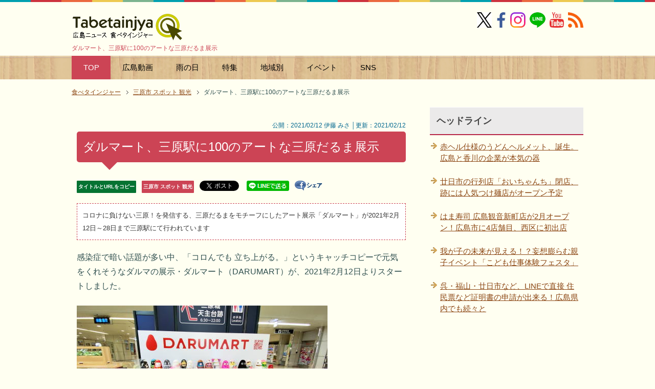

--- FILE ---
content_type: text/html; charset=utf-8
request_url: https://www.google.com/recaptcha/api2/aframe
body_size: 265
content:
<!DOCTYPE HTML><html><head><meta http-equiv="content-type" content="text/html; charset=UTF-8"></head><body><script nonce="-PZ2eSSy150Gugub65LRog">/** Anti-fraud and anti-abuse applications only. See google.com/recaptcha */ try{var clients={'sodar':'https://pagead2.googlesyndication.com/pagead/sodar?'};window.addEventListener("message",function(a){try{if(a.source===window.parent){var b=JSON.parse(a.data);var c=clients[b['id']];if(c){var d=document.createElement('img');d.src=c+b['params']+'&rc='+(localStorage.getItem("rc::a")?sessionStorage.getItem("rc::b"):"");window.document.body.appendChild(d);sessionStorage.setItem("rc::e",parseInt(sessionStorage.getItem("rc::e")||0)+1);localStorage.setItem("rc::h",'1769604360628');}}}catch(b){}});window.parent.postMessage("_grecaptcha_ready", "*");}catch(b){}</script></body></html>

--- FILE ---
content_type: application/javascript; charset=utf-8
request_url: https://fundingchoicesmessages.google.com/f/AGSKWxWRDlHA9qWCj-5iS1FvUCoFumqiWrnT9CMNhXLJYKo1mDms7NKZzz3eeUkble9XlS_Mf-mBjw1Jpey_f2a9OzxU2yhoNzvXP-F0awTffJ_7y2XGnr3Xjwqkxko3kn8qht2DOtwaeUD5K2tbpj54H4n9pNaK1Pz7yQmac7OZWI9858ZTyb6uunuqiBx5/_/lbl_ad./securepubads./GoogleDFP.-Box-Ad./adworx.
body_size: -1285
content:
window['14e68fe8-4340-41b5-a24e-85ab950d8c3a'] = true;